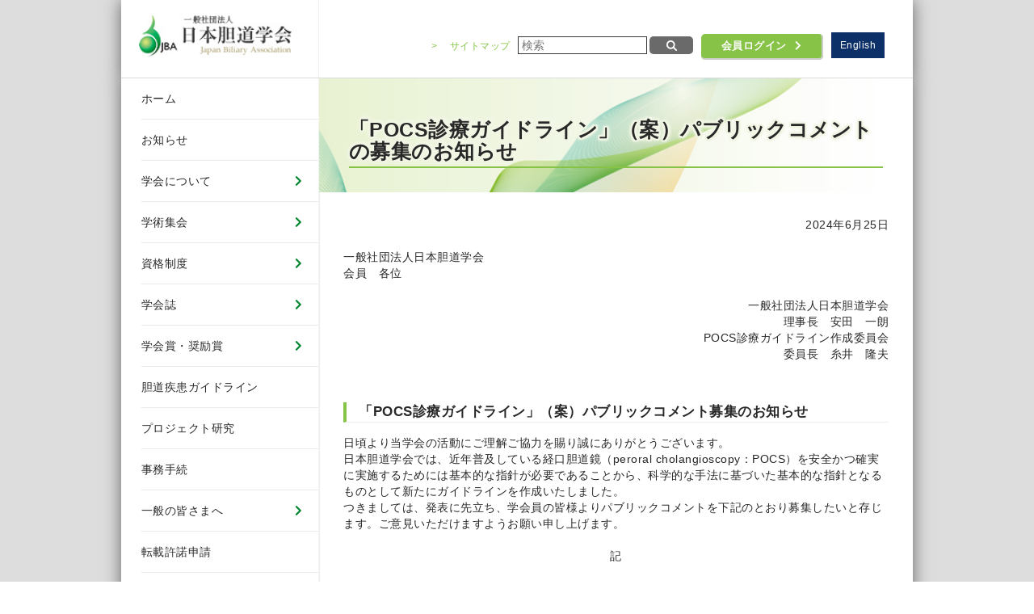

--- FILE ---
content_type: text/html; charset=UTF-8
request_url: https://www.tando.gr.jp/public_comment/
body_size: 9791
content:
<!DOCTYPE html>
<html lang="ja">
<head>
  <!-- Google tag (gtag.js) -->
<script async src="https://www.googletagmanager.com/gtag/js?id=G-QY5FHHM86Z"></script>
<script>
  window.dataLayer = window.dataLayer || [];
  function gtag(){dataLayer.push(arguments);}
  gtag('js', new Date());

  gtag('config', 'G-QY5FHHM86Z');
</script>
  <!-- Google Tag Manager -->
  <script>(function(w,d,s,l,i){w[l]=w[l]||[];w[l].push({'gtm.start':
  new Date().getTime(),event:'gtm.js'});var f=d.getElementsByTagName(s)[0],
  j=d.createElement(s),dl=l!='dataLayer'?'&l='+l:'';j.async=true;j.src=
  'https://www.googletagmanager.com/gtm.js?id='+i+dl;f.parentNode.insertBefore(j,f);
  })(window,document,'script','dataLayer','GTM-WWCWWK5');</script>
  <!-- End Google Tag Manager -->
  <meta charset="utf-8">
  <title>「POCS診療ガイドライン」（案）パブリックコメントの募集のお知らせ | 日本胆道学会</title>
  <meta http-equiv="X-UA-Compatible" content="IE=edge">
  <meta name="viewport" content="width=device-width, initial-scale=1">
  <link rel="shortcut icon" href="">
  <!-- Bootstrap -->
  <link rel="stylesheet" type="text/css" href="https://www.tando.gr.jp/wp/wp-content/themes/tando-wp/css/bootstrap.og.css">
  <!-- Reset CSS -->
<!--
  <link rel="stylesheet" type="text/css" href="http://yui.yahooapis.com/3.18.1/build/cssreset/cssreset-min.css">
-->
  <link rel="stylesheet" type="text/css" href="https://cdn1.aws.miew.co.jp/common/css/cssreset-min.css">
  <!-- Master Free CSS -->
  <link rel="stylesheet" href="https://www.tando.gr.jp/wp/wp-content/themes/tando-wp/style.css?1751333011">
  
    <!-- drawer CSS -->
    <link rel="stylesheet" type="text/css"  href="https://www.tando.gr.jp/wp/wp-content/themes/tando-wp/pure-drawer.css">
  <!-- font-awesome CSS -->
  <link rel="stylesheet" href="https://maxcdn.bootstrapcdn.com/font-awesome/4.4.0/css/font-awesome.min.css">
  <link rel="stylesheet" href="https://use.fontawesome.com/releases/v5.0.13/css/all.css" integrity="sha384-DNOHZ68U8hZfKXOrtjWvjxusGo9WQnrNx2sqG0tfsghAvtVlRW3tvkXWZh58N9jp" crossorigin="anonymous">
  <!-- print CSS -->
  <link rel="stylesheet" type="text/css" media="print" href="https://www.tando.gr.jp/wp/wp-content/themes/tando-wp/print.css">
    <script src="https://ajax.googleapis.com/ajax/libs/jquery/1.11.3/jquery.min.js"></script>
<link href="https://fonts.googleapis.com/earlyaccess/sawarabigothic.css" rel="stylesheet" />

<!-- All In One SEO Pack 3.4.2[790,829] -->
<script type="application/ld+json" class="aioseop-schema">{"@context":"https://schema.org","@graph":[{"@type":"Organization","@id":"https://www.tando.gr.jp/#organization","url":"https://www.tando.gr.jp/","name":"日本胆道学会","sameAs":[]},{"@type":"WebSite","@id":"https://www.tando.gr.jp/#website","url":"https://www.tando.gr.jp/","name":"日本胆道学会","publisher":{"@id":"https://www.tando.gr.jp/#organization"}},{"@type":"WebPage","@id":"https://www.tando.gr.jp/public_comment/#webpage","url":"https://www.tando.gr.jp/public_comment/","inLanguage":"ja","name":"「POCS診療ガイドライン」（案）パブリックコメントの募集のお知らせ","isPartOf":{"@id":"https://www.tando.gr.jp/#website"},"breadcrumb":{"@id":"https://www.tando.gr.jp/public_comment/#breadcrumblist"},"datePublished":"2024-06-27T07:01:51+00:00","dateModified":"2024-06-27T08:52:04+00:00"},{"@type":"Article","@id":"https://www.tando.gr.jp/public_comment/#article","isPartOf":{"@id":"https://www.tando.gr.jp/public_comment/#webpage"},"author":{"@id":"https://www.tando.gr.jp/author/jcs-user/#author"},"headline":"「POCS診療ガイドライン」（案）パブリックコメントの募集のお知らせ","datePublished":"2024-06-27T07:01:51+00:00","dateModified":"2024-06-27T08:52:04+00:00","commentCount":0,"mainEntityOfPage":{"@id":"https://www.tando.gr.jp/public_comment/#webpage"},"publisher":{"@id":"https://www.tando.gr.jp/#organization"},"articleSection":"お知らせ"},{"@type":"Person","@id":"https://www.tando.gr.jp/author/jcs-user/#author","name":"jcs-user","sameAs":[],"image":{"@type":"ImageObject","@id":"https://www.tando.gr.jp/#personlogo","url":"https://secure.gravatar.com/avatar/41e958dc2f13ae5b0090cb7786a509eb?s=96&d=mm&r=g","width":96,"height":96,"caption":"jcs-user"}},{"@type":"BreadcrumbList","@id":"https://www.tando.gr.jp/public_comment/#breadcrumblist","itemListElement":[{"@type":"ListItem","position":1,"item":{"@type":"WebPage","@id":"https://www.tando.gr.jp/","url":"https://www.tando.gr.jp/","name":"日本胆道学会"}},{"@type":"ListItem","position":2,"item":{"@type":"WebPage","@id":"https://www.tando.gr.jp/public_comment/","url":"https://www.tando.gr.jp/public_comment/","name":"「POCS診療ガイドライン」（案）パブリックコメントの募集のお知らせ"}}]}]}</script>
<link rel="canonical" href="https://www.tando.gr.jp/public_comment/" />
			<script type="text/javascript" >
				window.ga=window.ga||function(){(ga.q=ga.q||[]).push(arguments)};ga.l=+new Date;
				ga('create', 'UA-108349527-8', 'auto');
				// Plugins
				
				ga('send', 'pageview');
			</script>
			<script async src="https://www.google-analytics.com/analytics.js"></script>
			<!-- All In One SEO Pack -->
<link rel='dns-prefetch' href='//s.w.org' />
<link rel="alternate" type="application/rss+xml" title="日本胆道学会 &raquo; 「POCS診療ガイドライン」（案）パブリックコメントの募集のお知らせ のコメントのフィード" href="https://www.tando.gr.jp/public_comment/feed/" />
		<script type="text/javascript">
			window._wpemojiSettings = {"baseUrl":"https:\/\/s.w.org\/images\/core\/emoji\/11\/72x72\/","ext":".png","svgUrl":"https:\/\/s.w.org\/images\/core\/emoji\/11\/svg\/","svgExt":".svg","source":{"concatemoji":"https:\/\/www.tando.gr.jp\/wp\/wp-includes\/js\/wp-emoji-release.min.js?ver=4.9.8"}};
			!function(a,b,c){function d(a,b){var c=String.fromCharCode;l.clearRect(0,0,k.width,k.height),l.fillText(c.apply(this,a),0,0);var d=k.toDataURL();l.clearRect(0,0,k.width,k.height),l.fillText(c.apply(this,b),0,0);var e=k.toDataURL();return d===e}function e(a){var b;if(!l||!l.fillText)return!1;switch(l.textBaseline="top",l.font="600 32px Arial",a){case"flag":return!(b=d([55356,56826,55356,56819],[55356,56826,8203,55356,56819]))&&(b=d([55356,57332,56128,56423,56128,56418,56128,56421,56128,56430,56128,56423,56128,56447],[55356,57332,8203,56128,56423,8203,56128,56418,8203,56128,56421,8203,56128,56430,8203,56128,56423,8203,56128,56447]),!b);case"emoji":return b=d([55358,56760,9792,65039],[55358,56760,8203,9792,65039]),!b}return!1}function f(a){var c=b.createElement("script");c.src=a,c.defer=c.type="text/javascript",b.getElementsByTagName("head")[0].appendChild(c)}var g,h,i,j,k=b.createElement("canvas"),l=k.getContext&&k.getContext("2d");for(j=Array("flag","emoji"),c.supports={everything:!0,everythingExceptFlag:!0},i=0;i<j.length;i++)c.supports[j[i]]=e(j[i]),c.supports.everything=c.supports.everything&&c.supports[j[i]],"flag"!==j[i]&&(c.supports.everythingExceptFlag=c.supports.everythingExceptFlag&&c.supports[j[i]]);c.supports.everythingExceptFlag=c.supports.everythingExceptFlag&&!c.supports.flag,c.DOMReady=!1,c.readyCallback=function(){c.DOMReady=!0},c.supports.everything||(h=function(){c.readyCallback()},b.addEventListener?(b.addEventListener("DOMContentLoaded",h,!1),a.addEventListener("load",h,!1)):(a.attachEvent("onload",h),b.attachEvent("onreadystatechange",function(){"complete"===b.readyState&&c.readyCallback()})),g=c.source||{},g.concatemoji?f(g.concatemoji):g.wpemoji&&g.twemoji&&(f(g.twemoji),f(g.wpemoji)))}(window,document,window._wpemojiSettings);
		</script>
		<style type="text/css">
img.wp-smiley,
img.emoji {
	display: inline !important;
	border: none !important;
	box-shadow: none !important;
	height: 1em !important;
	width: 1em !important;
	margin: 0 .07em !important;
	vertical-align: -0.1em !important;
	background: none !important;
	padding: 0 !important;
}
</style>
<link rel='stylesheet' id='wpdm-font-awesome-css'  href='https://www.tando.gr.jp/wp/wp-content/plugins/download-manager/assets/fontawesome/css/all.css?ver=4.9.8' type='text/css' media='all' />
<link rel='stylesheet' id='wpdm-bootstrap-css'  href='https://www.tando.gr.jp/wp/wp-content/plugins/download-manager/assets/bootstrap/css/bootstrap.css?ver=4.9.8' type='text/css' media='all' />
<link rel='stylesheet' id='wpdm-front-css'  href='https://www.tando.gr.jp/wp/wp-content/plugins/download-manager/assets/css/front.css?ver=4.9.8' type='text/css' media='all' />
<link rel='stylesheet' id='siteorigin-panels-front-css'  href='https://www.tando.gr.jp/wp/wp-content/plugins/siteorigin-panels/css/front-flex.min.css?ver=2.11.0' type='text/css' media='all' />
<link rel='stylesheet' id='aioseop-toolbar-menu-css'  href='https://www.tando.gr.jp/wp/wp-content/plugins/all-in-one-seo-pack/css/admin-toolbar-menu.css?ver=3.4.2' type='text/css' media='all' />
<link rel='stylesheet' id='wp-members-css'  href='https://www.tando.gr.jp/wp/wp-content/plugins/wp-members/css/generic-no-float.css?ver=3.2.4' type='text/css' media='all' />
<link rel='stylesheet' id='tablepress-default-css'  href='https://www.tando.gr.jp/wp/wp-content/plugins/tablepress/css/default.min.css?ver=1.9.2' type='text/css' media='all' />
<script type='text/javascript' src='https://www.tando.gr.jp/wp/wp-includes/js/jquery/jquery.js?ver=1.12.4'></script>
<script type='text/javascript' src='https://www.tando.gr.jp/wp/wp-includes/js/jquery/jquery-migrate.min.js?ver=1.4.1'></script>
<script type='text/javascript' src='https://www.tando.gr.jp/wp/wp-content/plugins/download-manager/assets/bootstrap/js/bootstrap.min.js?ver=4.9.8'></script>
<script type='text/javascript' src='https://www.tando.gr.jp/wp/wp-content/plugins/download-manager/assets/js/front.js?ver=4.9.8'></script>
<script type='text/javascript' src='https://www.tando.gr.jp/wp/wp-content/plugins/download-manager/assets/js/chosen.jquery.min.js?ver=4.9.8'></script>
<meta name="generator" content="WordPress Download Manager 2.9.81" />
<link rel='https://api.w.org/' href='https://www.tando.gr.jp/wp-json/' />
<link rel="EditURI" type="application/rsd+xml" title="RSD" href="https://www.tando.gr.jp/wp/xmlrpc.php?rsd" />
<link rel="wlwmanifest" type="application/wlwmanifest+xml" href="https://www.tando.gr.jp/wp/wp-includes/wlwmanifest.xml" /> 
<link rel='prev' title='国際交流奨励賞の募集を延長します。' href='https://www.tando.gr.jp/news240621/' />
<link rel='next' title='日本胆道学会認定指導医制度指導医一覧、指導施設一覧を更新しました。' href='https://www.tando.gr.jp/%e6%97%a5%e6%9c%ac%e8%83%86%e9%81%93%e5%ad%a6%e4%bc%9a%e8%aa%8d%e5%ae%9a%e6%8c%87%e5%b0%8e%e5%8c%bb%e5%88%b6%e5%ba%a6%e6%8c%87%e5%b0%8e%e5%8c%bb%e4%b8%80%e8%a6%a7%e3%80%81%e6%8c%87%e5%b0%8e%e6%96%bd-2/' />
<link rel='shortlink' href='https://www.tando.gr.jp/?p=3744' />
<link rel="alternate" type="application/json+oembed" href="https://www.tando.gr.jp/wp-json/oembed/1.0/embed?url=https%3A%2F%2Fwww.tando.gr.jp%2Fpublic_comment%2F" />
<link rel="alternate" type="text/xml+oembed" href="https://www.tando.gr.jp/wp-json/oembed/1.0/embed?url=https%3A%2F%2Fwww.tando.gr.jp%2Fpublic_comment%2F&#038;format=xml" />

        <script>
            var wpdm_site_url = 'https://www.tando.gr.jp/wp/';
            var wpdm_home_url = 'https://www.tando.gr.jp/';
            var ajax_url = 'https://www.tando.gr.jp/wp/wp-admin/admin-ajax.php';
            var wpdm_ajax_url = 'https://www.tando.gr.jp/wp/wp-admin/admin-ajax.php';
            var wpdm_ajax_popup = '0';
        </script>


                        <style type="text/css" media="all"
                       id="siteorigin-panels-layouts-head">/* Layout 3744 */ #pgc-3744-0-0 { width:100%;width:calc(100% - ( 0 * 30px ) ) } #pl-3744 .so-panel { margin-bottom:30px } #pl-3744 .so-panel:last-child { margin-bottom:0px } @media (max-width:780px){ #pg-3744-0.panel-no-style, #pg-3744-0.panel-has-style > .panel-row-style { -webkit-flex-direction:column;-ms-flex-direction:column;flex-direction:column } #pg-3744-0 > .panel-grid-cell , #pg-3744-0 > .panel-row-style > .panel-grid-cell { width:100%;margin-right:0 } #pl-3744 .panel-grid-cell { padding:0 } #pl-3744 .panel-grid .panel-grid-cell-empty { display:none } #pl-3744 .panel-grid .panel-grid-cell-mobile-last { margin-bottom:0px }  } </style>		<style type="text/css" id="wp-custom-css">
			.events_none a { pointer-events: none; } /* aタグ無効 */		</style>
	</head>
<body>
<!-- Google Tag Manager (noscript) -->
<noscript><iframe src="https://www.googletagmanager.com/ns.html?id=GTM-WWCWWK5"
height="0" width="0" style="display:none;visibility:hidden"></iframe></noscript>
<!-- End Google Tag Manager (noscript) -->
  <!-- ▼▼▼ Header Start ▼▼▼ -->
  <div class="container container_box_shadow">
    <header>
      <div class="col-xs-12 col-md-3 header_logo">
        <a href="https://www.tando.gr.jp/">
        <img src="https://www.tando.gr.jp/wp/wp-content/themes/tando-wp/img/header_logo.png" alt="日本胆道学会"></a>
      </div>
      <div class="col-xs-12 col-md-9">
        <ul class="header_list hidden-sm hidden-xs">
          <li class="header_site_map"><a href="https://www.tando.gr.jp/sitemap/">サイトマップ</a></li>
          <li class="header_search">
            <form role="search" method="get" id="searchform" action="https://www.tando.gr.jp/" >
<input type="text" value="" name="s" class="s" placeholder="検索"/>
<input type="submit" class="searchsubmit" value="" />
</form>          </li>
          <!-- <li class="header_login"><a href="https://www.tando.gr.jp/login/">会員ログイン</a></li> -->
<!--  ログイン状態でリンク先の変更とクラス定義 -->
            <style>
.user_login_hidden {
  display: block;
}
</style>
              <!--li class="header_login"><a href="https://www.tando.gr.jp/login/">会員ログイン</a></li-->
              <li class="header_login"><a href="https://service.kktcs.co.jp/smms2/loginmember/tando">会員ログイン</a></li>
                          <li class="header_language"><a href="https://www.tando.gr.jp/english/">English</a></li>

      </ul>
      </div>
      <div style="clear: both;"></div>

      <!--SP menu-->
          <div class="visible-sm visible-xs">
              <div class="sp-header-area pure-container" data-effect="pure-effect-slide">
                  <input type="checkbox" id="pure-toggle-right" class="pure-toggle" data-toggle="right"/>
                  <label class="pure-toggle-label" for="pure-toggle-right" data-toggle-label="right"><span class="pure-toggle-icon"></span></label>
                  <nav class="pure-drawer" data-position="right">
                      <h1 class="sp-menu-head"><a href="https://www.tando.gr.jp/"><img src="https://www.tando.gr.jp/wp/wp-content/themes/tando-wp/img/header_logo.png" alt="日本胆道学会"></a></h1>
                      <ul class="header_list">
                        <li style="text-align: right;"><a class="header_language-btn" href="https://www.tando.gr.jp/english/">English</a></li>
                        <li class="header_site_map"><a href="https://www.tando.gr.jp/sitemap/">サイトマップ</a></li>
                        <li class="header_search" style="margin:10px 0 0;"><form role="search" method="get" id="searchform" action="https://www.tando.gr.jp/" >
<input type="text" value="" name="s" class="s" placeholder="検索"/>
<input type="submit" class="searchsubmit" value="" />
</form></li><div style="clear: both;"></div>
                        <!-- <li class="header_login" style="margin:10px 0 0;"><a href="https://www.tando.gr.jp/login">学会員ログイン</a></li> -->
                      </ul>


                      <ul class="sidebar-nav">
                                                      <li><a href="https://service.kktcs.co.jp/smms2/loginmember/tando">会員ログイン</a></li>
                                                    <li><a href="https://www.tando.gr.jp/">ホーム</a></li>
                          <li><a href="https://www.tando.gr.jp/information/">お知らせ</a></li>
                          <li>
                            <a href="https://www.tando.gr.jp/about/" class="parent">学会について</a>
                            <ul>
                              <li><a href="https://www.tando.gr.jp/about/outline/">学会概要</a></li>
                              <li><a href="https://www.tando.gr.jp/about/chairman/">理事長挨拶</a></li>
                              <li><a href="https://www.tando.gr.jp/about/history/">日本胆道学会の歴史</a></li>
                              <li><a href="https://www.tando.gr.jp/about/#regulation">定款・定款施行細則</a></li>
                              <li><a href="https://www.tando.gr.jp/about/coi/">利益相反（COI）</a></li>
                              <li><a href="https://www.tando.gr.jp/about/officers/">役員名簿</a></li>
                              <li><a href="https://www.tando.gr.jp/about/guideline_privacy/">プライバシー保護に関する指針</a></li>
                              <li><a href="https://www.tando.gr.jp/about/privacy_rules/">個人情報保護規程</a></li>
                              <li><a href="https://www.tando.gr.jp/about/office/">事務局案内</a></li>
                            </ul>
                          </li>
                          <li>
                            <a href="https://www.tando.gr.jp/meeting/" class="parent">学術集会</a>
                            <ul>
                              <li><a href="https://www.tando.gr.jp/meeting/jba/">開催案内</a></li>
                              <li><a href="https://www.tando.gr.jp/meeting/list/">日本胆道学会学術集会一覧</a></li>
                            </ul>
                          </li>
                          <li>
                            <a href="https://www.tando.gr.jp/qualification/" class="parent">資格制度</a>
                            <ul>
                              <li><a href="https://www.tando.gr.jp/qualification/qualification_about/">日本胆道学会認定指導医制度</a></li>
                              <li><a href="https://www.tando.gr.jp/qualification/instructor_list/">指導医一覧</a></li>
                              <li><a href="https://www.tando.gr.jp/qualification/license_list/">指導施設一覧</a></li>
                              <li><a href="https://www.tando.gr.jp/qualification/honorary_instructor_list/">名誉指導医一覧</a></li>
                            </ul>
                          </li>
                          <li>
                            <a href="https://www.tando.gr.jp/journal/" class="parent">学会誌</a>
                            <ul>
                              <li><a href="https://www.tando.gr.jp/journal/jjba/">胆道（Journal of Japan Biliary Association）</a></li>
                              <li><a href="https://www.tando.gr.jp/journal/jhbps/">Journal of Hepato-Biliary-Pancreatic Sciences</a></li>
                              <li><a href="https://www.tando.gr.jp/journal/medical_online/">Medical*Online</a></li>
                              <li><a href="https://www.tando.gr.jp/journal/anniversary_50th/">学会創立50周年記念誌</a></li>
                            </ul>
                          </li>
              <li>
                <a style="pointer-events: none;" class="parent">学会賞・奨励賞</a>
                <ul>
                  <li><a href="https://www.tando.gr.jp/about/award_jba_winners/">日本胆道学会学会賞</a></li>
                  <li><a href="https://www.tando.gr.jp/about/award_intl/">日本胆道学会国際交流奨励賞</a></li>
                  <li><a href="https://www.tando.gr.jp/about/award_miyazaki/">宮崎奨励賞</a></li>
                </ul>
              </li>
                          <li><a href="https://www.tando.gr.jp/guideline/">胆道疾患ガイドライン</a></li>
                          <li><a href="https://www.tando.gr.jp/procedure/">事務手続</a></li>
                          <li>
                            <a href="https://www.tando.gr.jp/citizen/" class="parent">一般の皆さまへ</a>
                            <ul>
                              <li><a href="https://www.tando.gr.jp/citizen/about/">日本胆道学会について</a></li>
                              <li><a href="https://www.tando.gr.jp/citizen/instructor/">指導医制度について</a></li>
                            </ul>
                            <a href="https://www.tando.gr.jp/reprint/">転載許諾申請</a>
                            <a href="https://www.tando.gr.jp/link/">リンク</a>
                          </li>
                      </ul>
                  </nav>
                  <label class="pure-overlay" for="pure-toggle-right" data-overlay="right"></label>
              </div>
          </div>
      <!--SP menu-->
      <nav>
      </nav>
    </header>
  </div>
  <!-- ▲▲▲ Header End ▲▲▲ -->
  <!-- ▼▼▼ Content Start ▼▼▼ -->
  <section id="under-content">
    <div class="container">
      <div id="sidebar" class="col-md-3 hidden-sm hidden-xs">
        <aside id="custom_html-4" class="widget_text widget widget_custom_html"><h3 class="widget-title">menu</h3><div class="textwidget custom-html-widget"><ul class="sidebar-nav">
  <li><a href="https://www.tando.gr.jp/">ホーム</a></li>
  <li><a href="https://www.tando.gr.jp/information/">お知らせ</a></li>
  <li>
    <a href="https://www.tando.gr.jp/about/" class="parent">学会について</a>
    <ul>
      <li><a href="https://www.tando.gr.jp/about/outline/">学会概要</a></li>
      <li><a href="https://www.tando.gr.jp/about/chairman/">理事長挨拶</a></li>
      <li><a href="https://www.tando.gr.jp/about/history/">日本胆道学会の歴史</a></li>
			<li><a href="/about#regulation">定款・定款施行細則</a></li>
      <li><a href="https://www.tando.gr.jp/about/coi/">利益相反（COI）</a></li>
      <li><a href="https://www.tando.gr.jp/about/officers/">役員名簿</a></li>
      <li><a href="https://www.tando.gr.jp/about/guideline_privacy/">プライバシー保護に関する指針</a></li>
      <li><a href="https://www.tando.gr.jp/about/privacy_rules/">個人情報保護規程</a></li>
      <li><a href="https://www.tando.gr.jp/about/office/">事務局案内</a></li>
    </ul>
  </li>
  <li>
    <a href="https://www.tando.gr.jp/meeting/" class="parent">学術集会</a>
    <ul>
      <li><a href="https://www.tando.gr.jp/meeting/jba/">開催案内</a></li>
      <li><a href="https://www.tando.gr.jp/meeting/list/">日本胆道学会学術集会一覧</a></li>
    </ul>
  </li>
  <li>
    <a href="https://www.tando.gr.jp/qualification/" class="parent">資格制度</a>
    <ul>
      <li><a href="https://www.tando.gr.jp/qualification/qualification_about/">日本胆道学会認定指導医制度</a></li>
      <li><a href="https://www.tando.gr.jp/qualification/instructor_list/">指導医一覧</a></li>
      <li><a href="https://www.tando.gr.jp/qualification/license_list/">指導施設一覧</a></li>
      <li><a href="/qualification/honorary_instructor_list/">名誉指導医一覧</a></li>
    </ul>
  </li>
  <li>
    <a href="https://www.tando.gr.jp/journal/" class="parent">学会誌</a>
    <ul>
      <li><a href="https://www.tando.gr.jp/journal/jjba/">胆道（Journal of Japan Biliary Association）</a></li>
      <li><a href="https://www.tando.gr.jp/journal/jhbps/">Journal of Hepato-Biliary-Pancreatic Sciences</a></li>
      <li><a href="https://www.tando.gr.jp/journal/medical_online/">Medical*Online</a></li>
      <li><a href="https://www.tando.gr.jp/journal/anniversary_50th/">学会創立50周年記念誌</a></li>
    </ul>   
  </li>
  <li>
    <a style="pointer-events: none;" class="parent">学会賞・奨励賞</a>
    <ul>
      <li><a href="/about/award_jba_winners/">日本胆道学会学会賞</a></li>
      <li><a href="/about/award_intl/">日本胆道学会国際交流奨励賞</a></li>
      <li><a href="/about/award_miyazaki/">宮崎奨励賞</a></li>
    </ul>
  </li>
	<li><a href="https://www.tando.gr.jp/guideline/">胆道疾患ガイドライン</a></li>
  <li><a href="/project/">プロジェクト研究</a></li>

	<li><a href="https://www.tando.gr.jp/procedure/">事務手続</a></li>
  <li>
    <a href="https://www.tando.gr.jp/citizen/" class="parent">一般の皆さまへ</a>
    <ul>
      <li><a href="https://www.tando.gr.jp/citizen/about/">日本胆道学会について</a></li>
      <li><a href="https://www.tando.gr.jp/citizen/instructor/">指導医制度について</a></li>
    </ul>
  </li>
  <li>
    <a href="https://www.tando.gr.jp/reprint/">転載許諾申請</a>
  </li>
  <li>
    <a href="https://www.tando.gr.jp/link/">リンク</a>
  </li>
<li><a href="/english/" class="parent">English</a><ul>
<li><a href="/english/aboutus/">About Us</a></li>
<li><a href="/english/message/">Message from the Director General</a></li>
<li><a href="/english/board-members/">Board Members</a></li>
<li><a href="/english/guidelines/">Guidelines</a></li>
</ul></li>
</ul><div style="clear: both;"></div></div></aside><aside id="custom_html-5" class="widget_text widget widget_custom_html"><h3 class="widget-title">banner（SPと共通です）</h3><div class="textwidget custom-html-widget"><ul class="banner_list">
  <li><a href="https://site2.convention.co.jp/62jba/" target="_blank"><img src="https://www.tando.gr.jp/wp/wp-content/uploads/2026/01/banner_62jba.jpg" alt="第62回日本胆道学会学術集会"></a></li>
  <li><a href="/tando/news31/"><img src="https://www.tando.gr.jp/wp/wp-content/uploads/2019/07/banner_GallopStudy2.png" alt="GallopStudy"></a></li>
<li><a href="https://www.tando.gr.jp/procedure/"><img src="https://www.tando.gr.jp/wp/wp-content/uploads/2018/07/bnr_nyukai.png" alt="入会案内・事務手続き"></a></li>
<li><a href="https://www.tando.gr.jp/about/ethical_procedures/" ><img src="https://www.tando.gr.jp/wp/wp-content/uploads/2019/11/bnr_flowchart-2.png" alt="演題登録・論文投稿時の倫理手続き"></a></li>
  <li style="text-align:center;"><a href="https://www.kalib.jp/" target="_blank"><img src="https://www.tando.gr.jp/wp/wp-content/uploads/2024/03/banner_KaLib.png" alt="電子書籍サービス KaLib（カリブ）" style="max-height:90px;"></a></li>
<li><a href="http://mol.medicalonline.jp/library/archive/select?jo=dw1tando" target="_blank"><img src="https://www.tando.gr.jp/wp/wp-content/themes/tando-wp/img/banner/sbanner_mol.gif" alt="医学文献検索サービス -メディカルオンライン"></a></li>
</ul><div style="clear: both;"></div></div></aside>      </div>
      <div class="col-md-9 col-sm-12 col-xs-12">
        <div class="content">
          <div class="under-content-area">
            <div class="kv_under">
              <h1 class="top-h1">「POCS診療ガイドライン」（案）パブリックコメントの募集のお知らせ</h1>
            </div>
                <div class="content-box">
                                            <div id="pl-3744"  class="panel-layout" ><div id="pg-3744-0"  class="panel-grid panel-no-style" ><div id="pgc-3744-0-0"  class="panel-grid-cell" ><div id="panel-3744-0-0-0" class="widget_text so-panel widget widget_custom_html panel-first-child" data-index="0" ><div class="textwidget custom-html-widget"><p style="text-align: right;">2024年6月25日</p>
<p>一般社団法人日本胆道学会<br>会員　各位</p>
<p style="text-align: right;">一般社団法人日本胆道学会<br>
理事長　安田　一朗<br>
POCS診療ガイドライン作成委員会<br>
委員長　糸井　隆夫</p></div></div><div id="panel-3744-0-0-1" class="widget_text so-panel widget widget_custom_html" data-index="1" ><div class="textwidget custom-html-widget"><h2>「POCS診療ガイドライン」（案）パブリックコメント募集のお知らせ</h2>
<p>日頃より当学会の活動にご理解ご協力を賜り誠にありがとうございます。<br>
日本胆道学会では、近年普及している経口胆道鏡（peroral cholangioscopy：POCS）を安全かつ確実に実施するためには基本的な指針が必要であることから、科学的な手法に基づいた基本的な指針となるものとして新たにガイドラインを作成いたしました。<br>
つきましては、発表に先立ち、学会員の皆様よりパブリックコメントを下記のとおり募集したいと存じます。ご意見いただけますようお願い申し上げます。</p>
<center>記</center></div></div><div id="panel-3744-0-0-2" class="widget_text so-panel widget widget_custom_html" data-index="2" ><div class="textwidget custom-html-widget"><p><i class="far fa-file-pdf fa-lg"></i> <a href="https://www.tando.gr.jp/pdf/tando_pocs_guideline.pdf" target="_blank">「POCS診療ガイドライン」（案）</a></p>
<table class="public_comment-table">
	<tr><td>募集締切：</td><td style="color: red;">2024年7月16日（火）まで</td></tr>
	<tr><td>送 付 先：</td><td>日本胆道学会事務局　tando ＠ med.u-toyama.ac.jp</td></tr>
	<tr><td>記載内容：</td><td>&#9312;POCSガイドライン　パブリックコメント<br>
&#9313;氏名<br>
&#9314;ご所属<br>
&#9315;対象頁、段落、記載内容<br>
&#9316;コメント<br>
&#9317;根拠となる文献または、資料</td></tr>
</table>
<p style="text-align: right;">以上</p></div></div><div id="panel-3744-0-0-3" class="widget_text so-panel widget widget_custom_html panel-last-child" data-index="3" ><div class="textwidget custom-html-widget"><style>
	.public_comment-table td {
		vertical-align: top;
		padding: 5px 0;
	}
</style></div></div></div></div></div>                      

                    <!--▼ページ送り▼-->
                                        <div class="cat_paging">
                    <dl class="alignleft"><dt><a href="https://www.tando.gr.jp/news240621/">次へ<i class="fas fa-caret-right"></i></a></dt></dl><dl class="alignright"><dt><a href="https://www.tando.gr.jp/%e6%97%a5%e6%9c%ac%e8%83%86%e9%81%93%e5%ad%a6%e4%bc%9a%e8%aa%8d%e5%ae%9a%e6%8c%87%e5%b0%8e%e5%8c%bb%e5%88%b6%e5%ba%a6%e6%8c%87%e5%b0%8e%e5%8c%bb%e4%b8%80%e8%a6%a7%e3%80%81%e6%8c%87%e5%b0%8e%e6%96%bd-2/"><i class="fas fa-caret-left"></i>前へ</a></dt></dl>                    </div><div style="clear: both;"></div>
                                        <!--▲ページ送り▲-->

                </div>

          </div>
        </div>
      </div>
    </div>
  </section>
  <!-- ▲▲▲ Contetn End ▲▲▲ -->
	<!-- ▼▼▼ Footer Start ▼▼▼ -->
	<div class="container" style="box-shadow: 0px 20px 20px 0px #666;margin-top: -20px;">
		<footer id="footer">
		<p id="page-top"><a href="#"><img src="https://www.tando.gr.jp/wp/wp-content/themes/tando-wp/img/page_top.png" alt="page top"></a></p>
			<div class=" footer-area">
				<div class="col-sm-6 col-xs-12 footer-box">
						<h2 class="foot-h2">Office</h2>
            <p class="foot-address">
<b>入会、退会、休会に関するお問い合わせ、登録情報の変更届、<br>年会費の納入窓口</b><br>
〒100-0003　東京都千代田区一ツ橋1-1-1パレスサイドビル<br>
(株)毎日学術フォーラム<br>
TEL：03-6267-4550　FAX：03-6267-4555<br>
E-mail：<a href="mailto:maf-tando@mynavi.jp">maf-tando@mynavi.jp</a><br><br>
<b>一般社団法人　日本胆道学会<br>
事務局</b><br>
〒930-0194　富山県富山市杉谷2630<br>
富山大学学術研究部医学系 内科学第三講座 内<br>
TEL：076-434-7395　FAX：076-434-5027<br>
E-mail：<a href="mailto:tando@med.u-toyama.ac.jp">tando@med.u-toyama.ac.jp</a>
            </p>
				</div>
				<div class="col-sm-6 col-xs-12 footer-box">
						<h2 class="foot-h2">Site Contents</h2>
						<ul class="footer-list col-xs-6">
																<li><a href="https://www.tando.gr.jp/">ホーム</a></li>
								<li><a href="https://www.tando.gr.jp/information/">お知らせ</a></li>
								<li>
									<a href="https://www.tando.gr.jp/about/" class="parent">学会について</a>
								</li>
								<li>
									<a href="https://www.tando.gr.jp/meeting/" class="parent">学術集会</a>
								</li>
								<li>
									<a href="https://www.tando.gr.jp/qualification/" class="parent">資格制度</a>
								</li>
								<li>
									<a href="https://www.tando.gr.jp/journal/" class="parent">学会誌</a>
								</li>
						</ul>
						<ul class="footer-list col-xs-6">
								<li><a href="https://www.tando.gr.jp/procedure/">事務手続</a></li>
								<li>
									<a href="https://www.tando.gr.jp/citizen/" class="parent">一般の皆さまへ</a>
								</li>
								<li><a href="https://www.tando.gr.jp/sitepolicy/">サイトポリシー</a></li>
								<li><a href="https://www.tando.gr.jp/about/office/">お問い合わせ</a></li>
								<li><a href="https://www.tando.gr.jp/link/">リンク</a></li>
								<li><a href="https://www.tando.gr.jp/sitemap/">サイトマップ</a></li>
						</ul>
				</div>
			</div><div style="clear: both;"></div>
			<div class="copy">
				<p>Copyright &copy; 日本胆道学会 All rights reserved.</p>
			</div>
		</footer>
	</div>
	<!-- ▲▲▲ Footer End ▲▲▲ -->

	<!-- js -->
	<script src="https://www.tando.gr.jp/wp/wp-content/themes/tando-wp/js/bootstrap.min.js"></script>
	<script src="https://www.tando.gr.jp/wp/wp-content/themes/tando-wp/js/foot.js"></script>
	<script src="https://www.tando.gr.jp/wp/wp-content/themes/tando-wp/js/page-top.js"></script>
<script type='text/javascript' src='https://www.tando.gr.jp/wp/wp-includes/js/jquery/jquery.form.min.js?ver=4.2.1'></script>
<script type='text/javascript' src='https://www.tando.gr.jp/wp/wp-includes/js/wp-embed.min.js?ver=4.9.8'></script>
</body>
</html>


--- FILE ---
content_type: text/css
request_url: https://www.tando.gr.jp/wp/wp-content/themes/tando-wp/style.css?1751333011
body_size: 10703
content:
@charset "utf-8";
/*
Theme Name: tando-wp
Theme URI: http://www.miew.co.jp/
Author: Miew Design team
Author URI: http://www.miew.co.jp/
Version: 2.0
*/
/*--------------------------------------------------------------
Don't touch Zone!!
--------------------------------------------------------------*/
html {
    -ms-text-size-adjust: 100%;
    -webkit-text-size-adjust: 100%;
}
body {
    font-family:"メイリオ", Meiryo, "ＭＳ ゴシック", sans-serif;
    font-size: 14px;
    line-height: 1.42857143;
    color: #282828;
    background-color: #fff;
    margin: 0;
    letter-spacing: 0.5px;
    background-color: #ddd;
}

h1 {font-size: 18px;}
h2 {font-size: 16px;}
h3 {font-size: 14px;}
h4 {font-size: 13px;}
h5 {font-size: 12px;}
div#sidebar {
    list-style: none;
    padding-bottom: 20px;
}
article,aside,footer,header,nav,section {
    display: block;
}
figcaption,figure,main,section {
    display: block;
}
figure {
    margin: 1em 0;
}
hr {
    -webkit-box-sizing: content-box;
    -moz-box-sizing: content-box;
    box-sizing: content-box;
    height: 0;
    overflow: visible;
}
a {
    background-color: transparent;
    -webkit-text-decoration-skip: objects;
    color: #1d3073;
    font-weight: 600;
    -webkit-transition: 0.5s;
    -moz-transition: 0.5s;
    -o-transition: 0.5s;
    -ms-transition: 0.5s;
}
a:active,a:hover {
    outline-width: 0;
    color: #39f;
}
b,strong {
    font-weight: inherit;
    font-weight: 700;
}
small {
    font-size: 80%;
}
audio,video {
    display: inline-block;
}
img {
    border-style: none;
}
button,input,optgroup,select,textarea {
    font-family: sans-serif;
    font-size: 100%;
    line-height: 1.15;
    margin: 0;
}
button,input {
    overflow: visible;
    padding: 0;
    border: none;
    border-radius: 0;
    outline: none;
    background: none;
}
button,select {
    text-transform: none;
}
textarea {
    overflow: auto;
}
img {
    max-width: 100%;
    height: auto;
}
.top-3pr {
  position: relative;
  float: left;
  overflow: hidden;
  margin: 0px 0%;
  /* min-width: 230px; */
  color: #ffffff;
  text-align: center;
  font-size: 16px;
  background-color: #000000;
}
.top-3pr *,
.top-3pr *:before,
.top-3pr *:after {
  -webkit-box-sizing: border-box;
  box-sizing: border-box;
  -webkit-transition: all 0.55s ease;
  transition: all 0.55s ease;
}
.top-3pr img {
  max-width: 100%;
  backface-visibility: hidden;
  vertical-align: top;
}
.top-3pr figcaption {
  position: absolute;
  bottom: 15px;
  right: 15px;
  padding: 5px 10px 10px;
}
.top-3pr figcaption:before,
.top-3pr figcaption:after {
  height: 2px;
  width: 400px;
  position: absolute;
  content: '';
  background-color: #ffffff;
}
.top-3pr figcaption:before {
  top: 0;
  left: 0;
  -webkit-transform: translateX(100%);
  transform: translateX(100%);
}
.top-3pr figcaption:after {
  bottom: 0;
  right: 0;
  -webkit-transform: translateX(-100%);
  transform: translateX(-100%);
}
.top-3pr figcaption div:before,
.top-3pr figcaption div:after {
  width: 2px;
  height: 300px;
  position: absolute;
  content: '';
  background-color: #ffffff;
}
.top-3pr figcaption div:before {
  top: 0;
  left: 0;
  -webkit-transform: translateY(100%);
  transform: translateY(100%);
}
.top-3pr figcaption div:after {
  bottom: 0;
  right: 0;
  -webkit-transform: translateY(-100%);
  transform: translateY(-100%);
}
.top-3pr h4 {
  margin: 0;
  text-transform: uppercase;
}
.top-3pr h4 {
  display: block;
  font-weight: 700;
  background-color: #ffffff;
  padding: 5px 10px;
  color: #2f3964;
  font-size: 14px;
  margin-top: 4px;
}
.top-3pr a {
  position: absolute;
  top: 0;
  bottom: 0;
  left: 0;
  right: 0;
}
.top-3pr:hover img,
.top-3pr.hover img {
  zoom: 1;
  filter: alpha(opacity=50);
  -webkit-opacity: 0.5;
  opacity: 0.5;
}
.top-3pr:hover figcaption:before,
.top-3pr.hover figcaption:before,
.top-3pr:hover figcaption:after,
.top-3pr.hover figcaption:after,
.top-3pr:hover figcaption div:before,
.top-3pr.hover figcaption div:before,
.top-3pr:hover figcaption div:after,
.top-3pr.hover figcaption div:after {
  -webkit-transform: translate(0, 0);
  transform: translate(0, 0);
}
.top-3pr:hover figcaption:before,
.top-3pr.hover figcaption:before,
.top-3pr:hover figcaption:after,
.top-3pr.hover figcaption:after {
  -webkit-transition-delay: 0.15s;
  transition-delay: 0.15s;
}
/*--------------------------------------------------




/*--------------------------------------------------------------
Free Zone
--------------------------------------------------------------*/
header {
    background-color: #ffffff;
    border-bottom: 1px solid #dbdbdb;
    z-index: 1;
    position: relative;
}

header .header_logo {
  text-align: center;
  border-right: 1px solid #f3f3f3;
  padding: 18px 0;

}
header .header_logo img {max-width: 200px;width: 100%;}


header ul.header_list {float: right;padding-right: 30px;margin-top: 40px;}
header ul.header_list li {display: inline-block;vertical-align: middle;max-width: 250px;margin-right: 5px;}

header ul.header_list li.header_site_map {text-align: right;}
header ul.header_list li.header_site_map a {
  color: #86c346;
  font-size: 12px;
  font-weight: normal;
}
header ul.header_list li.header_site_map a:before {content: ">";margin-right: 15px;}
header ul.header_list li.header_site_map a:hover {color: #666;text-decoration: none!important;}

header ul.header_list li.header_login a {
  background-color: #86c346;
  color: #fff;
  font-size: 12.5px;
  text-align: center;
  border-bottom: 2px solid #cecece;
  border-right: 2px solid #cecece;
  padding: 8px 25px;
  border-radius: 5px;
}
header ul.header_list li.header_login a:after {
    font-family: "Font Awesome 5 Free";
    font-weight: 900;
    content: "\f054";
    margin-left: 10px;
}

header ul.header_list li.header_login a:hover {
  opacity: 0.5;
  text-decoration: none!important;
}


header ul.header_list li.header_language a {
  font-size: 12px;
  font-weight: normal;
  padding: 0 5px;
}
header ul.header_list li.header_language a:hover {
  text-decoration: none!important;
  color: #86c346;
}
header ul.header_list li.header_language img {
  padding: 0 7px;
}

header ul.header_list li.header_search input.s {border: 1px solid #373737;padding: 2px 4px;width: 160px;float: left;margin-right: 3px;}
header ul.header_list li.header_search input.searchsubmit {
  float: left;
  padding: 3px 27px;
  border-radius: 5px;
  background-color: #6a6a6a;
  box-shadow: none;position: relative;
  background-image: url(img/icon-search.png);
  background-repeat: no-repeat;
  background-position: center center;
}

p.entry-more {text-align: right;}
p.entry-more a {color: #282828;font-weight: normal;}
p.entry-more a::after {
    font-family: "Font Awesome 5 Free";
    font-weight: 900;
    content: "\f054";
    color: #86c346;
    margin-left: 10px;
}

    /*header responsive*/
        @media (max-width: 543px) { /* xs */
          header .header_logo {
            border-right: none;
            padding: 15px 10px 10px;
            text-align: left;
          }
          header ul.header_list {margin: 10px 0 0;}
          header ul.header_list li.header_search input.searchsubmit {float: right;margin-top: 5px;}
        }
        @media screen and (min-width:544px) and (max-width:767px) { /* sm */
          header .header_logo {
            border-right: none;
            padding: 15px 10px 10px;
            text-align: left;
          }
          header ul.header_list {margin: 10px 0 0;}
        }
        @media screen and (min-width:768px) and (max-width:991px) { /* md */
          header .header_logo {
            border-right: none;
            padding: 15px 10px 10px;
            text-align: left;
          }
          header ul.header_list {margin: 10px 0 0;}

        }
        @media screen and (min-width:992px) and (max-width:1199px) { /* lg */
        }
        @media screen and (min-width:1200px) { /* xl */
        }




img.kv {width: 100%;}


#block1 .container {
background: linear-gradient(90deg,#fff 0%,#fff 25%,#f3f5f8 25%,#f3f5f8 100%);
padding-bottom: 40px;
}


    /*#block1 responsive*/
        @media (max-width: 543px) { /* xs */
          #block1 .container {background: #f3f5f8;padding-bottom: 30px;}
        }
        @media screen and (min-width:544px) and (max-width:767px) { /* sm */
          #block1 .container {background: #f3f5f8;padding-bottom: 30px;}
        }
        @media screen and (min-width:768px) and (max-width:991px) { /* md */
          #block1 .container {background: #f3f5f8;padding-bottom: 30px;}
        }
        @media screen and (min-width:992px) and (max-width:1199px) { /* lg */

        }
        @media screen and (min-width:1200px) { /* xl */

        }


.container {
  box-shadow: 0px 0px 20px 0px #666;
}

.content {
    margin-bottom: 10px;
}
.info-box {
    background-color: #fff;
}
.info-box ul.info-list {padding: 5px;}
ul.info-list {font-size: 13px;font-weight: normal;}
li .info-day {font-size: 12px;text-align: left;margin-bottom: 5px;}
li .info-cat {font-weight: bold;background-color: #fff6e0;text-align: center;display: block;padding: 2px;width: 90%;margin-bottom: 4px}
li .info-ttl a {color: #282828;vertical-align: top;font-weight: normal;}
li .info-ttl {position: relative;padding-right: 30px;padding-top: 3px;}
li .info-ttl:after {
    font-family: "Font Awesome 5 Free";
    font-weight: 900;
    content: "\f054";
    color: #d76953;
    position: absolute;
    top: 3px;
    right: 0;
}
.info-box ul.info-list li:last-child {border-bottom: none;}


.green li .info-ttl:after {
    color: #86c346!important;
}

.content-box {
}

.text-area {
    background: #fff;
    padding: 10px;
}

.info-area {width: 98%;margin: 0 auto 20px;}

h2.top-h1 {
  /*border-top: 2px solid #ddd;*/
  padding-top: 15px;
  padding-left: 5px;
  font-size: 16.5px;
  margin-bottom: 10px;
  color: #d76953;
  letter-spacing: 1px;
  font-weight: normal;
  line-height: 100%;
}
h2.top-h1:before {content: url(img/icon_info_red.png);margin-right: 5px;vertical-align: middle;}


a.more-info {
    color: #fff;
    background-color: #d76953;
    border: 1px solid #d76953;
    padding: 1px 20px;
    border-radius: 50px;
    width: auto;
    font-size: 10px;
    display: block;
    float: right;
    text-align: center;
    cursor: pointer;
}
a.more-info:hover {
    color: #d76953;
    background-color: transparent;
    text-decoration: none!important;
}

h2.green {color: #333}
h2.green:before {content: url(img/icon_info_green.png);margin-right: 5px;vertical-align: middle;color: #038731;}
h2.green a.more-info {background-color: #86c346;border: 1px solid #86c346;}
h2.green a.more-info:hover {color: #86c346;background-color: transparent;}

ul.info-list  {
    border-top: 1px dotted #ddd;
}
ul.info-list li {
    border-bottom: 1px dotted #ddd;
    padding: 5px;
}
.margin-right {
    margin-right: 5px;
}

a.su-button {margin-bottom: 5px;}
.su-button i.fas {
    margin: 0 0em 0 0.5em!important;
}
span.cat {
    color: #fff;
    background-color: #94979e;
    font-size: 80%;
    padding: 3px 5px;
    border-radius: 50px;
    margin-right: 20px;
}
#pr-area {width: 99%;float: right;}
#pr-area .top-3pr_box {
  background-color: #e5f1d7;
  padding: 8px;
  overflow: hidden;
  width: 95%;
  margin-bottom: 20px;
}
#pr-area .ttl_img {overflow: hidden;}
#pr-area .ttl_img img {height: 100%;width: auto;vertical-align: bottom;float: right;}

#pr-area .top-3pr_ttl {
  background: linear-gradient(#66b569,#86c346);
  font-weight: normal;
  color: #fff;
  font-size: 14px;
  text-align: center;
}
#pr-area .top-3pr_ttl .top-3pr_ttl_text1 {padding-top: 15px;}
#pr-area .top-3pr_ttl .top-3pr_ttl_text2 {padding-top: 25px;}
#pr-area .top-3pr_ttl .top-3pr_ttl_text3 {font-size: 10px;padding-top: 5px;letter-spacing: 0}
#pr-area .top-3pr_ttl .top-3pr_ttl_text3 span {font-size: 20px;display: block;letter-spacing: 1px;}

#pr-area ul.top-3pr_list li a {
  background-color: #fff;
  font-size: 14px;
  font-weight: normal;
  color: #3fa788;
  margin-top: 0.5em;
  line-height: 100%;
  display: block;
  position: relative;
}

#pr-area ul.top-3pr_list li a.top-3pr_orange {
  color: #ff9e00;
}

#pr-area ul.line3 li a {
  padding: 0.5em 1em;
}
#pr-area ul.line2 li a {
  padding: 1.1em 1em;
}
#pr-area ul li.top-3pr_list_en a {
  padding: 1em 1em;
  font-size: 9px;
  line-height: 160%;
}
#pr-area ul.top-3pr_list li a {color: #3fa788}
#pr-area ul.top-3pr_list li a:after {
  font-family: "Font Awesome 5 Free";
  font-weight: 900;
  content: "\f054";
  position: absolute;
  right: 10px;
  top: 40%;
  color: #3fa788;

}

#pr-area ul.top-3pr_list li.banner_tando a {
  background-color: #fcf7f3;
  background-image: url(https://www.tando.gr.jp/wp/wp-content/uploads/2018/07/jjba_cover.png);
  background-repeat: no-repeat;
  background-position: right 40% top 0%;
}

#pr-area ul.top-3pr_list li.jhbps a {
  background-color: #0c3067;
  background-image: url(https://www.tando.gr.jp/wp/wp-content/uploads/2018/07/icon_jhbps.png),url(https://www.tando.gr.jp/wp/wp-content/uploads/2018/07/bg_checkered_pattern.png);
  background-repeat: no-repeat,repeat;
  background-position: center right 5%;
  color: #fff;
  padding-right: 50px;
}
#pr-area ul.top-3pr_list li.jhbps a:after {content: "";}
#pr-area ul.top-3pr_list li.jhbps a span {
  color: #ffb900;
  font-size: 13px;
}

    /*pr-area responsive*/
        @media (max-width: 543px) { /* xs */
          #pr-area .top-3pr_ttl {text-align: left; padding-left: 20px;}
          #pr-area .top-3pr_ttl .top-3pr_ttl_text3 span {font-size: 18px;display: inline-block;margin-left: 10px;margin-top: 8px;}
          #pr-area .top-3pr_ttl .top-3pr_ttl_text1,#pr-area .top-3pr_ttl .top-3pr_ttl_text2 {padding: 2em 0 0;}
          #pr-area .top-3pr_ttl .top-3pr_ttl_text3 {font-size: 12px;margin-top: 5px;}
          #pr-area ul.line3 li a {padding: 1em 1em;}
          #pr-area ul.line2 li a {padding: 1em 1em;}
          #pr-area .top-3pr_box {margin-bottom: 10px;}
          .info-area {width: 95%;}
          li .info-day {margin-top: 0;}
          li .info-cat {display: inline-block;width: auto;padding: 3px 5px;margin-right: 10px;min-width: 100px;}
        }
        @media screen and (min-width:544px) and (max-width:767px) { /* sm */
          #pr-area .top-3pr_ttl {text-align: left; padding-left: 20px;}
          #pr-area .top-3pr_ttl .top-3pr_ttl_text3 span {font-size: 18px;display: inline-block;margin-left: 10px;margin-top: 8px;}
          #pr-area .top-3pr_ttl .top-3pr_ttl_text1,#pr-area .top-3pr_ttl .top-3pr_ttl_text2 {padding: 2.5em 0 0;}
          #pr-area .top-3pr_ttl .top-3pr_ttl_text3 {font-size: 12px;margin-top: 5px;}
          #pr-area ul.line3 li a {padding: 1em 1em;}
          #pr-area ul.line2 li a {padding: 1em 1em;}
          #pr-area .top-3pr_box {margin-bottom: 10px;}
          .info-area {width: 95%;}
          li .info-day {margin-top: 0;}
        }
        @media screen and (min-width:768px) and (max-width:991px) { /* md */
          #pr-area .col-sm-12 {width: 32%!important;margin-right: 10px;}
          #pr-area .top-3pr_ttl .top-3pr_ttl_text1 {margin-top: 5px;}
          #pr-area .top-3pr_ttl .top-3pr_ttl_text2 {margin-top: 5px;}
          #pr-area .top-3pr_ttl .top-3pr_ttl_text3 {margin-top: 5px;}
          #pr-area ul li.top-3pr_list_en a {padding: 1.6em 1em;}
        }
        @media screen and (min-width:992px) and (max-width:1199px) { /* lg */
        }
        @media screen and (min-width:1200px) { /* xl */
        }

/*--------------------------------------------------------------
footer Zone
--------------------------------------------------------------*/
footer {
    background-color: #e2e6e8;
    padding: 20px 30px 10px;
    margin-top: -20px;
    position: relative;
    z-index: 1;
}
footer a {font-weight: normal;color: #282828;text-decoration: underline;}
footer .footer-box {padding: 20px;}
footer .footer-box .foot-h2 {
  border-top: none;
    border-bottom: 1px solid #282828;
    font-size: 14px;
    padding-bottom: 10px;
    margin-bottom: 15px;
    font-weight: bold;
}
footer .footer-box .foot-address {font-size: 12px;line-height: 150%;}
footer .footer-box ul.footer-list li {margin-bottom: 5px;}
footer .footer-box ul.footer-list li a {text-decoration: none!important;font-size: 12px;}
footer .footer-box ul.footer-list li a:before {
  content: ">";
  margin-right: 10px;
}
.copy {
  display: block;width: 100%;
  border-top: 1px solid #cecece;
    text-align: center;
    padding: 10px 0 0px;
    font-size: 10px;

}

    /*footer responsive*/
        @media (max-width: 543px) { /* xs */
          footer {padding: 20px 0px 0px 0px;z-index: 0;}
          .copy {padding: 20px 15px;}
        }
        @media screen and (min-width:544px) and (max-width:767px) { /* sm */
          footer {padding: 20px 0px 0px 0px;z-index: 0;}
        }
        @media screen and (min-width:768px) and (max-width:991px) { /* md */
          footer {padding: 20px 0px 0px 0px;z-index: 0;}
        }
        @media screen and (min-width:992px) and (max-width:1199px) { /* lg */
        }
        @media screen and (min-width:1200px) { /* xl */
        }

/*--------------------------------------------------------------
side Zone
--------------------------------------------------------------*/
h2.widgettitle {display: none;}
h3.widget-title {display: none;}
.textwidget {}
ul.sidebar-nav {
  list-style: none;
  width: 90%;
  float: right;
  border-right: 1px solid #f3f5f8;
}
ul.sidebar-nav li a.parent:after {
  font-family: "Font Awesome 5 Free";
  font-weight: 900;
  content: "\f054";
  float: right;
  color: #038731;
}


ul.sidebar-nav a {
  text-align: left;
  display: block;
  color: #282828;
  font-size: 14px;
  border-bottom: 1px solid #ebebeb;
  padding: 18px 20px 18px 0px;
  cursor: pointer;
  line-height: 100%;
  font-weight: normal;
}
ul.sidebar-nav a:hover {
  background-color: #86c346;
  color: #fff;
  text-decoration: none!important;

  padding-left: 10px;
}
ul.sidebar-nav li a:hover:after {
  color: #fff;

}
ul.sidebar-nav li ul {display: none;}
ul.sidebar-nav li:hover ul {
  display: block;
}
ul.sidebar-nav li ul li a {
  border-bottom: 1px dotted #86c346;
  padding-left: 20px;
  background-color: #e5f1d7;
}


ul.banner_list { padding: 20px 20px;}
ul.banner_list li {margin-bottom: 10px;}
ul.banner_list li.border img {border: 1px solid #eee;}
ul.banner_list li a:hover {cursor: pointer;}
div.banner_list_sp {}
div.banner_list_sp ul.sidebar-nav {display: none;list-style: none;}
div.banner_list_sp ul.banner_list  {width: 100%;margin: 0 auto 30px;text-align: left;list-style: none;}
div.banner_list_sp ul.banner_list  li {margin: 0 5px 10px;list-style: none;}
#custom_html-3,#custom_html-2 {list-style: none;}
    /*banner_list_sp responsive*/
        @media (max-width: 543px) { /* xs */
        }
        @media screen and (min-width:544px) and (max-width:767px) { /* sm */
          div.banner_list_sp ul.banner_list  li {display: inline-block;width: 46%;}
        }
        @media screen and (min-width:768px) and (max-width:991px) { /* md */
          div.banner_list_sp ul.banner_list  li {display: inline-block;width: 30%;}
        }
        @media screen and (min-width:992px) and (max-width:1199px) { /* lg */
          div.banner_list_sp ul.banner_list  {display: none;}
        }
        @media screen and (min-width:1200px) { /* xl */
          div.banner_list_sp ul.banner_list  {display: none;}
        }

.pager a,.cat_paging a {color: #86c346;}
.pager a .fas,.cat_paging a .fas {padding: 0 5px;}

.cat_paging {width: 100%;padding-top: 10px;margin-top: 20px;border-top: 1px solid #eee;}
.alignright {float: left;}
.alignleft {float: right;}

/*--------------------------------------------------------------
Page-top Zone
--------------------------------------------------------------*/
#page-top {
    position: fixed;
    bottom: 20px;
    right: 20px;
    font-size: 77%;
}
#page-top a {

    text-decoration: none;
    color: #e0e0e0;
    font-size: 80%;
    text-align: center;
    display: block;
}
#page-top a:hover {
    text-decoration: none;
    opacity: 0.5;
}
#page-top a img {width: 31px;height: 31px;}
/*--------------------------------------------------------------
Responsive Free Zone
--------------------------------------------------------------*/


/*new line responsive*/
    @media (max-width: 543px) { /* xs */
      .br_xs-b:before {content: "\A" ;white-space: pre ;}
      .br_xs-a:after {content: "\A" ;white-space: pre ;}
    }
    @media screen and (min-width:544px) and (max-width:767px) { /* sm */
      .br_sm-b:before {content: "\A" ;white-space: pre ;}
      .br_sm-a:after {content: "\A" ;white-space: pre ;}
    }
    @media screen and (min-width:768px) and (max-width:991px) { /* md */
      .br_md-b:before {content: "\A" ;white-space: pre ;}
      .br_md-a:after {content: "\A" ;white-space: pre ;}
    }
    @media screen and (min-width:992px) and (max-width:1199px) { /* lg */
      .br_lg-b:before {content: "\A" ;white-space: pre ;}
      .br_lg-a:after {content: "\A" ;white-space: pre ;}
    }
    @media screen and (min-width:1200px) { /* xl */
      .br_xl-b:before {content: "\A" ;white-space: pre ;}
      .br_xl-a:after {content: "\A" ;white-space: pre ;}
    }

/*--------------------------------------------------------------
under Zone
--------------------------------------------------------------*/
#under-content .container {
    /*background: linear-gradient(90deg,#fff 0%,#fff 25%,#f3f5f8 25%,#f3f5f8 100%);*/
    background-color: #fff;
    padding-bottom: 20px;
    background-image: url(https://www.tando.gr.jp/wp/wp-content/uploads/2018/06/bg_dot_gray.png);
    background-repeat: repeat-y;
    background-position: left 25% top 0;
}
#under-content .kv_under {
  background-image: url(./img/kv_under.jpg);
  background-size: cover;
  background-repeat: no-repeat;
  background-position: center center;
  padding: 50px 0 30px;
  text-align: center;
  text-shadow: 1px 0px 0px #f1f5e4, -1px 0px 0px #f1f5e4, 0px 1px 0px #f1f5e4, 0px -1px 0px #f1f5e4, 2px 0px 0px #f1f5e4, -2px 0px 0px #f1f5e4, 0px 2px 0px #f1f5e4, 0px -2px 0px #f1f5e4, 2px 0px 0px #f1f5e4, -2px 0px 0px #f1f5e4, 0px 2px 0px #f1f5e4, 0px -2px 0px #f1f5e4, 2px 2px 0px #f1f5e4, -2px -2px 0px #f1f5e4, -2px 2px 0px #f1f5e4, 2px -2px 0px #f1f5e4, 2px 2px 4px #f1f5e4, -2px -2px 4px #f1f5e4, -2px 2px 4px #f1f5e4, 2px -2px 4px #fff;
}
#under-content .container .content-box {padding: 30px;min-height: 300px;}

    /*content-box responsive*/
        @media (max-width: 543px) { /* xs */
           #under-content .container .content-box {padding: 30px 15px;}
        }
        @media screen and (min-width:544px) and (max-width:767px) { /* sm */
        }
        @media screen and (min-width:768px) and (max-width:991px) { /* md */
        }
        @media screen and (min-width:992px) and (max-width:1199px) { /* lg */
        }
        @media screen and (min-width:1200px) { /* xl */
        }


#under-content .kv_under h1 {width: 90%!important;margin-bottom: 0!important;font-weight: 600;font-size: 25px;}

#under-content article {margin-bottom: 50px;}
#under-content section {margin-bottom: 35px;}
#under-content p {margin-bottom: 20px;}
#under-content .nowrap {white-space: nowrap;} /* 改行させない */

/*別窓で開く*/
#under-content a.blank {font-size: 12px;}
#under-content a.blank:after {
    font-family: "Font Awesome 5 Free";
    font-weight: 900;
    content: "\f2d2";
    margin-left: 0.5em;
    color: #86c346;
    text-decoration: none!important;
}
    /*別窓で開く responsive*/
        @media (max-width: 543px) { /* xs */
          #under-content a.blank {font-size: 9px;}
        }
        @media screen and (min-width:544px) and (max-width:767px) { /* sm */
        }
        @media screen and (min-width:768px) and (max-width:991px) { /* md */
        }
        @media screen and (min-width:992px) and (max-width:1199px) { /* lg */
        }
        @media screen and (min-width:1200px) { /* xl */
        }

#under-content a.pagetop {text-align: right;font-size: 13px;font-weight: 300;}
#under-content a.pagetop:after {
    font-family: "Font Awesome 5 Free";
    font-weight: 900;
    content: "\f077";
    margin-left: 1em;
    color: #86c346;
    text-decoration: none!important;
}
#under-content a.pageback {font-size: 13px;font-weight: 300;text-align: right;display: inline-block;width: 100%;}
#under-content a.pageback:before {
    font-family: "Font Awesome 5 Free";
    font-weight: 900;
    content: "\f191";
    margin-right: 0.5em;
    color: #86c346;
}
#under-content a.pageback:hover {text-decoration: none!important}
#under-content i.fa-window-restore,#under-content i.fa-file-excel,#under-content i.fa-file-pdf,#under-content i.fa-file-word,#under-content i.fa-file-powerpoint {margin-left: 0.5em;color: #86c346;}


#under-content h1 {
  width: 100%;
  margin: 0 auto;
    border-bottom: 2px solid #86c346;
    padding-bottom: 5px;
    font-size: 20px;
    text-align: left;
    margin-bottom: 20px;
    font-weight: 600;
}
#under-content h2 {
    border-left: 4px solid #86c346;
    border-bottom: 1px solid #eee;
    padding: 3px 10px 3px 15px;
    font-size: 17px;
    margin-bottom: 15px;
    font-weight: 600;
}
#under-content h3 {
    border-bottom: 2px dotted #86c346;
    font-size: 16px;
    padding: 5px 10px;
    margin-bottom: 15px;
    font-weight: 600;
}
#under-content h4 {font-size: 15px;margin-bottom: 10px;padding-left: 15px;text-indent: -15px;border-bottom: dotted 1px #ddd;padding-bottom: 3px;}
#under-content h4:before {
  content: "●";
  font-size: 10px;
  margin-right: 5px;
  color: #86c346;
  font-weight: 600;
}
#under-content h5 {
    background-color: #e5f1d7;
    font-size: 15px;
    padding: 10px;
    margin-bottom: 15px;
    font-weight: 600;
}
#under-content h6 {
  font-size: 14px;
    font-weight: bold;
    margin-bottom: 10px;
    padding-left: 1.5em;
    text-indent: -1.5em;

}
#under-content h6:before {content: "【";margin-right: 0.5em;}
#under-content h6:after {content: "】";margin-left: 0.5em;}

/*buttom*/
#under-content a.btn_type01 {
  display: inline-block;
    background-color: #86c346;
    color: #fff;
    font-size: 15px;
    text-align: center;
    border-bottom: 2px solid #cecece;
    border-right: 2px solid #cecece;
    padding: 8px 25px;
    border-radius: 5px;
    margin-bottom: 15px;
}
#under-content a.btn_type01::after {
    font-family: "Font Awesome 5 Free";
    font-weight: 900;
    content: "\f054";
    margin-left: 10px;
}
#under-content a.btn_type01:hover {
  text-decoration: none!important;
  opacity: 0.7;
}

/*リスト ul dot*/

#under-content ul.dot {
  padding:0 0 0 2em;
  margin:0 0 20px;
  list-style: none;
}
#under-content ul.dot > li {text-indent: -1em;padding-left: 1em;}
#under-content ul.dot > li:before { content: "・";}

/*リスト ul arrow*/

#under-content ul.list_arrow {
  padding:0 0 0 0em;
  margin:0 0 20px;
  list-style: none;
}
#under-content ul.list_arrow > li {text-indent: -2em;padding-left: 2em;margin-bottom: 8px;}
#under-content ul.list_arrow > li:before {
    font-family: "Font Awesome 5 Free";
    font-weight: 900;
    content: "\f061";
    color: #86c346;
    margin-right: 1em;
}


/*リスト ul 任意のアイコン用*/

#under-content ul.list_icon_free {
  padding:0 0 0 3em;
  margin:0 0 20px;
  list-style: none;
}
#under-content ul.list_icon_free > li {margin-bottom: 5px;text-indent: -1.4em;}
#under-content ul.list_icon_free > li i {margin-right: 0.5em;color: #86c346;}


/*リスト ul arrow2*/

#under-content ul.list_arrow2 {
  padding:0 0 0 0em;
  margin:0 0 20px;
  list-style: none;
}
#under-content ul.list_arrow2 > li {text-indent: -2em;padding-left: 2em;margin-bottom: 8px;}
#under-content ul.list_arrow2 > li:before {
    font-family: "Font Awesome 5 Free";
    font-weight: 900;
    content: "\f054";
    color: #86c346;
    margin-right: 1em;
}


/*リスト ul list_btn*/

#under-content ul.list_btn {
  padding:0 0 0 0em;
  margin:0 0 20px;
  list-style: none;
}
#under-content ul.list_btn > li {
  display: inline-block;
  width: auto;
  padding: 5px 15px;
  line-height: 100%;
  color: #fff;
  border-radius: 5px;
  background-color: #635149;
  border: 1px solid #635149;
  margin-bottom: 7.5px;
  margin-right: 7.5px;
  cursor: pointer;
  text-align: center;
}
#under-content ul.list_btn > li a {color: #fff;font-size: 13px;display: block;white-space: nowrap;font-weight: 300;}
#under-content ul.list_btn li a:after {
    font-family: "Font Awesome 5 Free";
    font-weight: 900;
    content: "\f078";
    margin-left: 1em;
    font-size: 10px;
}

#under-content ul.list_btn > li:hover {
  background-color: #fff;
}

#under-content ul.list_btn > li:hover a {
  color: #635149;
  text-decoration: none!important;
}

/*リスト ol*/

#under-content ol {
  padding:0 0 0 2em;
  margin:0 0 20px;
}

#under-content ol > li{
  list-style-type:none;
  list-style-position:inside;
  counter-increment: cnt2;
  text-indent: -1.7em;
  margin-bottom: 10px;
}

#under-content ol > li:before{
  display: marker;
  content: counter(cnt2) "．";
  font-weight: bold;
}



    /*#under-content responsive*/
        @media (max-width: 543px) { /* xs */
          #under-content .container {background-image: none;}
          #under-content .kv_under {padding: 25px 0 15px;background-size: cover;}
          #under-content .kv_under h1 {font-size: 22px;}
        }
        @media screen and (min-width:544px) and (max-width:767px) { /* sm */
          #under-content .container {background-image: none;}
          #under-content .kv_under {padding: 30px 0 20px;background-size: cover;}
        }
        @media screen and (min-width:768px) and (max-width:991px) { /* md */
          #under-content .container {background-image: none;}
        }
        @media screen and (min-width:992px) and (max-width:1199px) { /* lg */
          #under-content .container {background-image: none;}
        }
        @media screen and (min-width:1200px) { /* xl */
        }

/*テーブルの細かい調整*/
.table_name {white-space: nowrap;width: 10em;}
.table_area {width: 7.5em;}
.table_category {width: 5em;}
.table_url {width: 7.5em;}

    /*テーブルの細かい調整 responsive*/
        @media (max-width: 543px) { /* xs */
          .table_area {width: 5.5em;}
          .su-table table th,.su-table table td{font-size: 11.5px!important;}
          .table_category {width: 3em;white-space: normal!important;}
          .table_url {width: 5.5em;}

        }
        @media screen and (min-width:544px) and (max-width:767px) { /* sm */
        }
        @media screen and (min-width:768px) and (max-width:991px) { /* md */
        }
        @media screen and (min-width:992px) and (max-width:1199px) { /* lg */
        }
        @media screen and (min-width:1200px) { /* xl */
        }


/*シマシマテーブル*/
table.type01 {
  border: 1px #eee solid;
  border-collapse: none;
  border-spacing: 0px;
  width: 100%;
  margin-bottom: 20px;
  box-sizing:border-box;
}
table.tablepress {
  border: 1px #eee solid;
  border-collapse: none;
  border-spacing: 0px;
  width: 100%;
  margin-bottom: 20px;
  box-sizing:border-box;
  width: 660px!important;
}
table th.web-site {width: 140px;text-align: center;}
table.tablepress thead th {
  border-right: 1px solid #fff!important;
}
table.tablepress thead th:last-child {
  border-right: none;
}
table.tablepress th,table.tablepress td {
  /*padding: 2px!important;*/
  font-size: 13px!important;
  line-height: 120%!important;
  box-sizing:border-box;
}
table.type01 th,
table.tablepress thead th {
 background-color: #ddd;
 text-align: center;
 vertical-align: top;
 padding: 10px 8px;
 /*white-space: nowrap;*/
 font-weight: normal;
}
table.type01 td,
table.tablepress td {
  text-align: left;
  vertical-align: middle;
  border-left: none!important;
  padding: 5px 10px;
}
table.type01 tr:nth-child(odd) {
  background-color: #f1f1f1;
}

table.type01 tr:nth-child(even) {
  background-color: #fff;
}
table.type01 td:nth-child(1), table.type01 th:nth-child(1) {
  border-left: none!important;
}
table.type01 td.text-left {
  text-align: left;
}
table.tablepress tbody td {
  vertical-align: middle!important;
}
table.tablepress th.column-1,table.tablepress td.column-1 {
  width: 110px!important;
}
table.tablepress th.column-10,table.tablepress td.column-10 {
  width: 278px!important;
}

table.tablepress th.column-2,table.tablepress td.column-2,
table.tablepress th.column-3,table.tablepress td.column-3,
table.tablepress th.column-4,table.tablepress td.column-4,
table.tablepress th.column-5,table.tablepress td.column-5,
table.tablepress th.column-6,table.tablepress td.column-6,
table.tablepress th.column-7,table.tablepress td.column-7,
table.tablepress th.column-8,table.tablepress td.column-8,
table.tablepress th.column-9,table.tablepress td.column-9 {
  width: 34px!important
}

.tablepress-id-1 tbody td.column-1,.tablepress-id-1 tbody td.column-10,
.tablepress-id-2 tbody td.column-1,.tablepress-id-2 tbody td.column-10,
.tablepress-id-3 tbody td.column-1,.tablepress-id-3 tbody td.column-10,
.tablepress-id-4 tbody td.column-1,.tablepress-id-4 tbody td.column-10,
.tablepress-id-5 tbody td.column-1,.tablepress-id-5 tbody td.column-10,
.tablepress-id-6 tbody td.column-1,.tablepress-id-6 tbody td.column-10,
.tablepress-id-7 tbody td.column-1,.tablepress-id-7 tbody td.column-10,
.tablepress-id-8 tbody td.column-1,.tablepress-id-8 tbody td.column-10,
.tablepress-id-9 tbody td.column-1,.tablepress-id-9 tbody td.column-10,
.tablepress-id-10 tbody td.column-1,.tablepress-id-10 tbody td.column-10,
.tablepress-id-11 tbody td.column-1,.tablepress-id-11 tbody td.column-10,
.tablepress-id-12 tbody td.column-1,.tablepress-id-12 tbody td.column-10,
.tablepress-id-13 tbody td.column-1,.tablepress-id-13 tbody td.column-10,
.tablepress-id-14 tbody td.column-1,.tablepress-id-14 tbody td.column-10,
.tablepress-id-15 tbody td.column-1,.tablepress-id-15 tbody td.column-10,
.tablepress-id-16 tbody td.column-1,.tablepress-id-16 tbody td.column-10,
.tablepress-id-17 tbody td.column-1,.tablepress-id-17 tbody td.column-10,
.tablepress-id-18 tbody td.column-1,.tablepress-id-18 tbody td.column-10,
.tablepress-id-19 tbody td.column-1,.tablepress-id-19 tbody td.column-10,
.tablepress-id-20 tbody td.column-1,.tablepress-id-20 tbody td.column-10 {
  /*white-space: nowrap;*/
}
table.tablepress tr td + td {
border-left: 1px solid #c7c7c7 !important;
}
table.tablepress td:first-child {
min-width: 100px !important;
max-width: 100px !important;
}
table.tablepress td:last-child {
min-width: 200px !important;
max-width: 200px !important;
}
table.tablepress td a.blank {
  word-break: break-all !important;
  white-space: normal !important;
}
table.tablepress thead th {border-bottom: 1px solid #fff!important;}


    /*table.type01 responsive*/
        @media (max-width: 543px) { /* xs */
          table.type01 th,table.type01 td {
            font-size: 12px;
            padding: 5px;
          }

        }
        @media screen and (min-width:544px) and (max-width:767px) { /* sm */
        }
        @media screen and (min-width:768px) and (max-width:991px) { /* md */
        }
        @media screen and (min-width:992px) and (max-width:1199px) { /* lg */
        }
        @media screen and (min-width:1200px) { /* xl */
        }

/*type02　線のみテーブル*/
table.type02 {
  border: 1px #ddd solid;
  border-collapse: collapse;
  width: 100%;
  margin-bottom: 20px;
  empty-cells: hide;/*空白セルの場合にはボーダーを表示しません。*/
}
table.type02 th,table.type02 td {
 border: 1px #ddd solid;
 text-align: left;
 vertical-align: middle;
 padding: 5px 10px;
 empty-cells: hide;/*空白セルの場合にはボーダーを表示しません。*/
}


    /*table.type02 responsive*/
        @media (max-width: 543px) { /* xs */
          table.type02 {border: none;}
          table.type02 th,table.type02 td {display: block;width: 100%;border: none;}
        }
        @media screen and (min-width:544px) and (max-width:767px) { /* sm */
        }
        @media screen and (min-width:768px) and (max-width:991px) { /* md */
        }
        @media screen and (min-width:992px) and (max-width:1199px) { /* lg */
        }
        @media screen and (min-width:1200px) { /* xl */
        }

/*細かい設定用*/
table.th_center th {text-align: center;}
table.td_center td {text-align: center;}
table.first-child_nowrap td:first-child {white-space: nowrap;}

table.td_one-fifth td {width: 20%!important;}


    /*細かい設定用 responsive*/
        @media (max-width: 543px) { /* xs */
          table.type02 {border: none;}
          table.type02 th,table.type02 td {display: block;width: 100%;border: none;}
          table.td_one-fifth td {width: 100%!important;}
        }
        @media screen and (min-width:544px) and (max-width:767px) { /* sm */
        }
        @media screen and (min-width:768px) and (max-width:991px) { /* md */
        }
        @media screen and (min-width:992px) and (max-width:1199px) { /* lg */
        }
        @media screen and (min-width:1200px) { /* xl */
        }

/*--------------------------------------------------------------
会費支払情報照会
--------------------------------------------------------------*/




/* WP-Member */
#wpmem_reg .form,
#wpmem_login .form {
  display: none;
}

.payment-table,
.history-table {
  border: 1px #fff solid;
  border-collapse: separate;
  border-spacing: 1px;
  width: 100%;
}


.payment-table th,
.history-table th {
 background-color: #86c346;
 color: #fff!important;
 text-align: center;
 vertical-align: middle;
 padding: 3px 10px!important;
}

.payment-table td,
.history-table td {
  text-align: right;
  vertical-align: middle;
  border-left: none!important;
  padding: 3px 10px!important;
}

.payment-table tr:nth-child(odd),.history-table tr:nth-child(odd) {
  background-color: #f1f1f1;
}
.payment-table tr:nth-child(even),.history-table tr:nth-child(even) {
  background-color: #e0e0e0;
}


.payment-table td:nth-child(1),
.payment-table th:nth-child(1),
.history-table td:nth-child(1),
.history-table th:nth-child(1) {
  border-left: none!important;
}

.payment-table tr.payment_0,
.payment-table tr.payment_0,
.history-table tr.history_0,
.history-table tr.history_0 {
  background: #86c346!important;
  color: #fff!important;
}

.payment-table tr.payment_0 td,
.payment-table tr.payment_0 td,
.history-table tr.history_0 td,
.history-table tr.history_0 td {
  text-align: center;
}

.user-content-title,
.user-certification-title {
  font-weight: bold;
  margin-bottom: 5px;
}

.user-content,
.user-certification-content {
  border: 1px solid #ddd;
  background-color: #f1f1f1;
  padding: 3px 10px;
  border-radius: 5px;
  margin-bottom: 20px;
}
a.user-back{
    margin-top: 15px;
    display: inline-block;
}

a.user-back:before {
    font-family: "Font Awesome 5 Free";
    font-weight: 900;
    content: "\f104";
    margin-right: 1em;
    color: #86c346;
}

/* pdf Excel */
.fa-green:before{color: #86C346 ;}

.fa-blue:before{  color: #246DAA ;}

/*--------------------------------------------------------------
会員登録＆ログイン画面
--------------------------------------------------------------*/

#wpmem_reg, #wpmem_login {
    color: rgb(43, 43, 43);
    font-family: "游ゴシック", "Yu Gothic", YuGothic, "Hiragino Kaku Gothic ProN", "Hiragino Kaku Gothic Pro", "メイリオ", Meiryo, "ＭＳ ゴシック", sans-serif!important;
    font-size: 14.5px!important;
    font-weight: 400;
    line-height: 1.5;
}
#wpmem_reg .button_div ,#wpmem_login .button_div {
    width: 100%!important;
    height: auto!important;
    padding: auto!important;
    text-align: left!important;
}

#wpmem_reg fieldset, #wpmem_login fieldset {margin: 0!important}
#wpmem_reg legend, #wpmem_login legend {
  text-align: left;
    border-left: 4px solid #86c346!important;
    border-bottom: 1px solid #eee!important;
    padding: 3px 10px 3px 15px!important;
    font-size: 20px!important;
    margin-bottom: 25px!important;
    font-weight: 600!important;
}

#wpmem_reg label,#wpmem_login label {
    margin-bottom: 5px;
    font-weight: 600!important;
    font-size: 15px;
    text-align: left;
}

#wpmem_reg label:before {
    font-family: "Font Awesome 5 Free";
    font-weight: 900;
    content: "\f0d7";
    color: #86c346;
    margin-right: 0.5em;
    margin-left: 0.25em;
}
#wpmem_login .div_textarea,
#wpmem_login .div_select,
#wpmem_login .div_checkbox,
#wpmem_login .div_multiselect,
#wpmem_login .div_multicheckbox,
#wpmem_login .div_radio,
#wpmem_login .div_image,
#wpmem_login .div_file,
#wpmem_login .div_url,
#wpmem_login .div_number,
#wpmem_login .div_date,
#wpmem_login .div_text,
#wpmem_reg .div_text,
#wpmem_reg .div_textarea,
#wpmem_reg .div_select,
#wpmem_reg .div_checkbox,
#wpmem_reg .div_multiselect,
#wpmem_reg .div_multicheckbox,
#wpmem_reg .div_radio,
#wpmem_reg .div_image,
#wpmem_reg .div_file,
#wpmem_reg .div_url,
#wpmem_reg .div_number,
#wpmem_reg .div_date {
    width: 100%!important;
    max-width: 400px!important;
    margin: 0 0 30px!important;
}

#wpmem_reg input[type="text"], #wpmem_reg input[type="password"], #wpmem_reg input[type="email"], #wpmem_reg input[type="url"], #wpmem_reg input[type="number"], #wpmem_reg input[type="date"], #wpmem_reg textarea, #wpmem_login input[type="text"], #wpmem_login input[type="password"] {
    border: 1px solid #ddd!important;
    border-radius: 5px!important;
    background-color: #fff!important;
    color: rgb(43, 43, 43);
    padding: 5px 10px!important;
    background: none repeat scroll 0% 0% #fff;
}

#wpmem_reg input.buttons,#wpmem_login input.buttons {
    display: block!important;
    color: #fff!important;
    font-size: 14.5px!important;
    text-align: center!important;
    background-color: #86c346!important;
    border-bottom: 2px solid #cecece!important;
    border-right: 2px solid #cecece!important;
    padding: 8px 25px!important;
    border-radius: 5px!important;
    width: 100%;
    font-weight: bold!important;
    max-width: 300px!important;
}

.login_btn:after {
    font-family: "Font Awesome 5 Free";
    font-weight: 900;
    content: "\f054";
    margin-left: 1em;
    color: #86c346;
}

.after-3rd-cat {
  background-color: #e5f1d7 !important;
}


a.user {
  padding: 5px 10px;
  border-radius: 10px;
  border:1px solid #86c346;
  background-color: #fff;
}
a.user:hover {
  padding: 5px 10px;
  border-radius: 10px;
  border:1px solid #86c346;
  background-color: #86c346;
  color:#fff;
}
li.user {
  margin-bottom:20px !important;
}

.user-certification-title,
.user-certification-content {
  margin-left: 20px;
}

#wpmem_profile_form input[type="submit"] {
  display: none !important;
}

#wpmem_reg legend {
  display: none !important;
}

.useredit-page ul {
  display: none;
}

.bannar {
  margin-bottom: 20px;
  padding: 0 10px;
}

.bannar img {
  width: 100% !important;
}

.send {
    padding: 5px 10px;
  border-radius: 10px;
    border: 1px solid #86c346;
    background-color: #fff;
}
.send:hover {
  padding: 5px 10px;
  border-radius: 10px;
  border:1px solid #86c346;
  background-color: #86c346;
  color:#fff;
}

.req,
.req-text {
  display: none;
}
sup {top: 0.8em;font-size: 10px;}

/* 2018/12/3 */
.form-row {
  margin-bottom: 20px;
}

section#change-request table td {
  border: 1px solid;
  padding: 5px 5px 3px;
  max-width: 200px;
}

section#change-request table {
  margin-top: 20px;
}

#otherform td {
  max-width: none !important;
}

#otherform textarea {
  padding: 5px;
  border: none;
  resize: none;
}

#otherform textarea:focus {
  outline: none;
}

.notice-box {
  border: 1px solid #aaa;
  margin: 20px 0;
  padding: 5px;
}

.link-text-register {
  display: none;
}

sup {top: 0.8em;font-size: 10px;}

p.journal-name {
  padding-left: 3em;
  font-size: 80%;
  margin-bottom: 5px !important;
}
a.journal-link {
  color: #802e35;
  padding-left: 10px;
  display: inline-block;
  text-indent: -10px;
  margin-left: 10px;
}
a.journal-link i {
  margin: 0 0.3em 0 0 !important;
}
a.journal-link:hover {
  color: #802e35;
  opacity: 0.5;
}

/* PR AREA replace */
#pr-area {
  margin-top: 10px;
}
#pr-area .top-3pr_box {
  margin-bottom: 10px;
}

.sakuin-table {
  margin-bottom: 30px;
}

.sakuin-table td {
  padding: 0 20px;
}

.request-name p {
  text-indent: 1em;
}

.request-name table {
  width: 100%;
  margin-bottom: 20px;
}

.request-name table td {
  text-align: center;
}
/* 2020/6/25 */
.tablepress .odd td.column-1 {
    background-color: #ffffff;
}

header ul.header_list li.header_language a,
a.header_language-btn {
  display: inline-block;
  color: #fff;
  background-color: #0c3067;
  line-height: 30px;
  padding: 0 10px;
  border: 1px solid #0c3067;
  font-weight: normal;
}
header ul.header_list li.header_language a:hover,
a.header_language-btn:hover {
  color: #0c3067;
  background-color: #fff;
  text-decoration: none;
}

.pure-drawer .header_language-btn {
  margin-bottom: 10px;
}

/* 2020/6/25 */
.tablepress .odd td.column-1 {
    background-color: #ffffff;
}

header ul.header_list li.header_language a,
a.header_language-btn {
  display: inline-block;
  color: #fff;
  background-color: #0c3067;
  line-height: 30px;
  padding: 0 10px;
  border: 1px solid #0c3067;
  font-weight: normal;
}
header ul.header_list li.header_language a:hover,
a.header_language-btn:hover {
  color: #0c3067;
  background-color: #fff;
  text-decoration: none;
}

.pure-drawer .header_language-btn {
  margin-bottom: 10px;
}
.instructor_section table {
  width: 100%;
  min-width: 660px;
}
.instructor_section article {
  overflow-x: auto;
}
.instructor_section td,
.instructor_section th {
  padding: 10px 8px;
  font-size: 13px !important;
  line-height: 120% !important;
}
.instructor_section th:nth-child(1),
.instructor_section td:nth-child(1) {
  width: 105px;
}
.instructor_section th:nth-child(2),
.instructor_section th:nth-child(3),
.instructor_section th:nth-child(4),
.instructor_section th:nth-child(5),
.instructor_section th:nth-child(6),
.instructor_section th:nth-child(7),
.instructor_section th:nth-child(8),
.instructor_section th:nth-child(9),
.instructor_section td:nth-child(2),
.instructor_section td:nth-child(3),
.instructor_section td:nth-child(4),
.instructor_section td:nth-child(5),
.instructor_section td:nth-child(6),
.instructor_section td:nth-child(7),
.instructor_section td:nth-child(8),
.instructor_section td:nth-child(9) {
  width: 35px;
}
.instructor_section th {
  background-color: #ddd;
  text-align: center;
  vertical-align: top;
  font-weight: normal;
}
.instructor_section th + th {
  border-left: 1px solid #fff;
}
.instructor_section td {
  padding: 5px 10px;
  box-sizing: border-box;
  border: 1px solid #ddd;
}
.instructor_section tr:nth-child(1){
  border-bottom: 3px double #ddd;
}
.instructor_section tr:nth-child(odd) td + td {
  background-color: #f9f9f9;
}


/* ------------------------------------------------------------------------------------
追加 20240826
------------------------------------------------------------------------------------ */


h3.sanjyo {
  padding: 5px;
  margin-top: 20px;
  border-bottom: 1px solid #999;
  font-size: 13px;
}
.index-banner-area {
  text-align: left;
  padding: 0px 5px;
  margin-top: 10px;
}
.index-banner-area a {
  text-align: left;
  vertical-align: middle;
  display: inline-block;
  max-width: 33%;
  padding: 5px;
}
img.banner-imic {
  max-height: 46px;
  padding: 5px;
  background-color: #fff;
}
img.banner-bostonscientific {
  max-height: 46px;  
}
img.banner-astrazeneca {
  max-height: 55px;  
}
  /*wrapper responsive*/
        @media (max-width: 543px) { /* xs */
          .index-banner-area {
            padding-bottom: 10px;
            border-bottom: 1px solid #999;
          }
          .index-banner-area a {
            max-width: 48%;
          }
        }
        @media screen and (min-width:544px) and (max-width:767px) { /* sm */
          .index-banner-area {
            padding-bottom: 10px;
            border-bottom: 1px solid #999;
          }
        }
        @media screen and (min-width:768px) and (max-width:991px) { /* md */
          .index-banner-area {
            padding-bottom: 10px;
            border-bottom: 1px solid #999;
          }
        }
        @media screen and (min-width:992px) and (max-width:1199px) { /* lg */
        }
        @media screen and (min-width:1200px) { /* xl */
        }

#under-content .list_btn-section ul.list_btn > li a::first-letter {
  margin-right: 1em;
}
#under-content .list_btn-section ul.list_btn > li a.link-chr3::first-letter {
  margin-right: 0;
}
.license_list-section td:first-child,
.license_list-section th:first-child {
  width: 76px;
  text-align: right;
}
@media screen and (max-width: 543px) {
.license_list-section td:first-child,
.license_list-section th:first-child {
  width: 62px;
}  
}